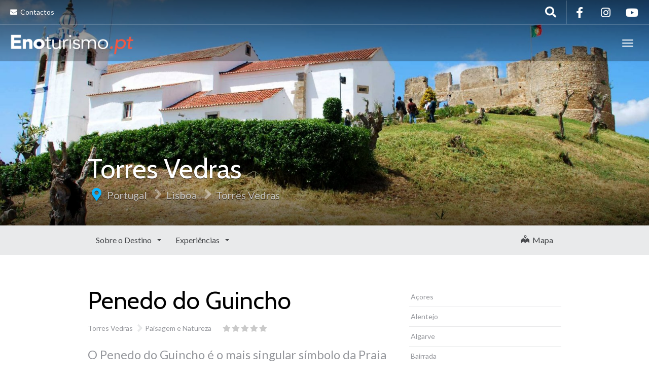

--- FILE ---
content_type: text/html; charset=UTF-8
request_url: https://enoturismo.pt/guia/penedo-do-guincho/
body_size: 12251
content:
<!DOCTYPE html>
<html lang="pt-PT" >
<head>
	<meta charset="UTF-8">
	<meta http-equiv="X-UA-Compatible" content="IE=edge">
	<meta name="viewport" content="width=device-width, initial-scale=1">
	<title>Penedo do Guincho &raquo; Enoturismo</title>
	<link rel="profile" href="https://gmpg.org/xfn/11">
	<link rel="pingback" href="https://enoturismo.pt/xmlrpc.php">
	<link rel="shortcut icon" href="https://enoturismo.pt/wp-content/uploads/2021/06/icone-enoturismo.png">
	<link rel="apple-touch-icon-precomposed" href="">
	<meta name='robots' content='index, follow, max-image-preview:large, max-snippet:-1, max-video-preview:-1' />
	<style>img:is([sizes="auto" i], [sizes^="auto," i]) { contain-intrinsic-size: 3000px 1500px }</style>
	
	<!-- This site is optimized with the Yoast SEO plugin v19.3 - https://yoast.com/wordpress/plugins/seo/ -->
	<link rel="canonical" href="https://enoturismo.pt/guia/penedo-do-guincho/" />
	<meta property="og:locale" content="pt_PT" />
	<meta property="og:type" content="article" />
	<meta property="og:title" content="Penedo do Guincho &raquo; Enoturismo" />
	<meta property="og:description" content="Na base possui uma fenda abobadada a qual é atravessada pelo mar. Durante as marés mais vazias, é possível atravessá-la a pé. Esta rocha icónica é um relevo residual deixado pela erosão marinha das formações geológicas das quais fazia parte e que pertenciam ao período Jurássico Superior." />
	<meta property="og:url" content="https://enoturismo.pt/guia/penedo-do-guincho/" />
	<meta property="og:site_name" content="Enoturismo" />
	<meta property="og:image" content="https://enoturismo.pt/wp-content/uploads/2021/07/Penedo-do-Guincho.jpg" />
	<meta property="og:image:width" content="1000" />
	<meta property="og:image:height" content="667" />
	<meta property="og:image:type" content="image/jpeg" />
	<meta name="twitter:card" content="summary_large_image" />
	<script type="application/ld+json" class="yoast-schema-graph">{"@context":"https://schema.org","@graph":[{"@type":"Organization","@id":"https://enoturismo.pt/#organization","name":"Enoturismo.pt","url":"https://enoturismo.pt/","sameAs":[],"logo":{"@type":"ImageObject","inLanguage":"pt-PT","@id":"https://enoturismo.pt/#/schema/logo/image/","url":"https://enoturismo.pt/wp-content/uploads/2021/02/homepage-vinhas-fozcoa-2000x1125px.jpg","contentUrl":"https://enoturismo.pt/wp-content/uploads/2021/02/homepage-vinhas-fozcoa-2000x1125px.jpg","width":2000,"height":1125,"caption":"Enoturismo.pt"},"image":{"@id":"https://enoturismo.pt/#/schema/logo/image/"}},{"@type":"WebSite","@id":"https://enoturismo.pt/#website","url":"https://enoturismo.pt/","name":"Enoturismo","description":"Diretório Nacional de Enoturismo","publisher":{"@id":"https://enoturismo.pt/#organization"},"potentialAction":[{"@type":"SearchAction","target":{"@type":"EntryPoint","urlTemplate":"https://enoturismo.pt/?s={search_term_string}"},"query-input":"required name=search_term_string"}],"inLanguage":"pt-PT"},{"@type":"ImageObject","inLanguage":"pt-PT","@id":"https://enoturismo.pt/guia/penedo-do-guincho/#primaryimage","url":"https://enoturismo.pt/wp-content/uploads/2021/07/Penedo-do-Guincho.jpg","contentUrl":"https://enoturismo.pt/wp-content/uploads/2021/07/Penedo-do-Guincho.jpg","width":1000,"height":667},{"@type":"WebPage","@id":"https://enoturismo.pt/guia/penedo-do-guincho/","url":"https://enoturismo.pt/guia/penedo-do-guincho/","name":"Penedo do Guincho &raquo; Enoturismo","isPartOf":{"@id":"https://enoturismo.pt/#website"},"primaryImageOfPage":{"@id":"https://enoturismo.pt/guia/penedo-do-guincho/#primaryimage"},"datePublished":"2021-07-14T14:50:14+00:00","dateModified":"2021-07-14T14:50:14+00:00","breadcrumb":{"@id":"https://enoturismo.pt/guia/penedo-do-guincho/#breadcrumb"},"inLanguage":"pt-PT","potentialAction":[{"@type":"ReadAction","target":["https://enoturismo.pt/guia/penedo-do-guincho/"]}]},{"@type":"BreadcrumbList","@id":"https://enoturismo.pt/guia/penedo-do-guincho/#breadcrumb","itemListElement":[{"@type":"ListItem","position":1,"name":"Início","item":"https://enoturismo.pt/"},{"@type":"ListItem","position":2,"name":"Penedo do Guincho"}]}]}</script>
	<!-- / Yoast SEO plugin. -->


<link rel='dns-prefetch' href='//cdnjs.cloudflare.com' />
<link rel='dns-prefetch' href='//maps.googleapis.com' />
<link rel='dns-prefetch' href='//fonts.googleapis.com' />
<link rel='dns-prefetch' href='//use.fontawesome.com' />
<link rel="alternate" type="application/rss+xml" title="Enoturismo &raquo; Feed" href="https://enoturismo.pt/feed/" />
<link rel="alternate" type="application/rss+xml" title="Enoturismo &raquo; Feed de comentários" href="https://enoturismo.pt/comments/feed/" />
<script type="text/javascript">
/* <![CDATA[ */
window._wpemojiSettings = {"baseUrl":"https:\/\/s.w.org\/images\/core\/emoji\/16.0.1\/72x72\/","ext":".png","svgUrl":"https:\/\/s.w.org\/images\/core\/emoji\/16.0.1\/svg\/","svgExt":".svg","source":{"concatemoji":"https:\/\/enoturismo.pt\/wp-includes\/js\/wp-emoji-release.min.js?ver=6.8.3"}};
/*! This file is auto-generated */
!function(s,n){var o,i,e;function c(e){try{var t={supportTests:e,timestamp:(new Date).valueOf()};sessionStorage.setItem(o,JSON.stringify(t))}catch(e){}}function p(e,t,n){e.clearRect(0,0,e.canvas.width,e.canvas.height),e.fillText(t,0,0);var t=new Uint32Array(e.getImageData(0,0,e.canvas.width,e.canvas.height).data),a=(e.clearRect(0,0,e.canvas.width,e.canvas.height),e.fillText(n,0,0),new Uint32Array(e.getImageData(0,0,e.canvas.width,e.canvas.height).data));return t.every(function(e,t){return e===a[t]})}function u(e,t){e.clearRect(0,0,e.canvas.width,e.canvas.height),e.fillText(t,0,0);for(var n=e.getImageData(16,16,1,1),a=0;a<n.data.length;a++)if(0!==n.data[a])return!1;return!0}function f(e,t,n,a){switch(t){case"flag":return n(e,"\ud83c\udff3\ufe0f\u200d\u26a7\ufe0f","\ud83c\udff3\ufe0f\u200b\u26a7\ufe0f")?!1:!n(e,"\ud83c\udde8\ud83c\uddf6","\ud83c\udde8\u200b\ud83c\uddf6")&&!n(e,"\ud83c\udff4\udb40\udc67\udb40\udc62\udb40\udc65\udb40\udc6e\udb40\udc67\udb40\udc7f","\ud83c\udff4\u200b\udb40\udc67\u200b\udb40\udc62\u200b\udb40\udc65\u200b\udb40\udc6e\u200b\udb40\udc67\u200b\udb40\udc7f");case"emoji":return!a(e,"\ud83e\udedf")}return!1}function g(e,t,n,a){var r="undefined"!=typeof WorkerGlobalScope&&self instanceof WorkerGlobalScope?new OffscreenCanvas(300,150):s.createElement("canvas"),o=r.getContext("2d",{willReadFrequently:!0}),i=(o.textBaseline="top",o.font="600 32px Arial",{});return e.forEach(function(e){i[e]=t(o,e,n,a)}),i}function t(e){var t=s.createElement("script");t.src=e,t.defer=!0,s.head.appendChild(t)}"undefined"!=typeof Promise&&(o="wpEmojiSettingsSupports",i=["flag","emoji"],n.supports={everything:!0,everythingExceptFlag:!0},e=new Promise(function(e){s.addEventListener("DOMContentLoaded",e,{once:!0})}),new Promise(function(t){var n=function(){try{var e=JSON.parse(sessionStorage.getItem(o));if("object"==typeof e&&"number"==typeof e.timestamp&&(new Date).valueOf()<e.timestamp+604800&&"object"==typeof e.supportTests)return e.supportTests}catch(e){}return null}();if(!n){if("undefined"!=typeof Worker&&"undefined"!=typeof OffscreenCanvas&&"undefined"!=typeof URL&&URL.createObjectURL&&"undefined"!=typeof Blob)try{var e="postMessage("+g.toString()+"("+[JSON.stringify(i),f.toString(),p.toString(),u.toString()].join(",")+"));",a=new Blob([e],{type:"text/javascript"}),r=new Worker(URL.createObjectURL(a),{name:"wpTestEmojiSupports"});return void(r.onmessage=function(e){c(n=e.data),r.terminate(),t(n)})}catch(e){}c(n=g(i,f,p,u))}t(n)}).then(function(e){for(var t in e)n.supports[t]=e[t],n.supports.everything=n.supports.everything&&n.supports[t],"flag"!==t&&(n.supports.everythingExceptFlag=n.supports.everythingExceptFlag&&n.supports[t]);n.supports.everythingExceptFlag=n.supports.everythingExceptFlag&&!n.supports.flag,n.DOMReady=!1,n.readyCallback=function(){n.DOMReady=!0}}).then(function(){return e}).then(function(){var e;n.supports.everything||(n.readyCallback(),(e=n.source||{}).concatemoji?t(e.concatemoji):e.wpemoji&&e.twemoji&&(t(e.twemoji),t(e.wpemoji)))}))}((window,document),window._wpemojiSettings);
/* ]]> */
</script>
<link rel='stylesheet' id='destinations-icons-css' href='https://enoturismo.pt/wp-content/plugins/destinations/assets/css/destinations-font.css?ver=6.8.3' type='text/css' media='all' />
<link rel='stylesheet' id='details-css-css' href='https://enoturismo.pt/wp-content/plugins/destinations/assets/css/destinations.css?ver=6.8.3' type='text/css' media='all' />
<link rel='stylesheet' id='font-awesome-css' href='//cdnjs.cloudflare.com/ajax/libs/font-awesome/4.7.0/css/font-awesome.min.css?ver=4.7.0' type='text/css' media='all' />
<style id='wp-emoji-styles-inline-css' type='text/css'>

	img.wp-smiley, img.emoji {
		display: inline !important;
		border: none !important;
		box-shadow: none !important;
		height: 1em !important;
		width: 1em !important;
		margin: 0 0.07em !important;
		vertical-align: -0.1em !important;
		background: none !important;
		padding: 0 !important;
	}
</style>
<link rel='stylesheet' id='wp-block-library-css' href='https://enoturismo.pt/wp-includes/css/dist/block-library/style.min.css?ver=6.8.3' type='text/css' media='all' />
<style id='classic-theme-styles-inline-css' type='text/css'>
/*! This file is auto-generated */
.wp-block-button__link{color:#fff;background-color:#32373c;border-radius:9999px;box-shadow:none;text-decoration:none;padding:calc(.667em + 2px) calc(1.333em + 2px);font-size:1.125em}.wp-block-file__button{background:#32373c;color:#fff;text-decoration:none}
</style>
<style id='global-styles-inline-css' type='text/css'>
:root{--wp--preset--aspect-ratio--square: 1;--wp--preset--aspect-ratio--4-3: 4/3;--wp--preset--aspect-ratio--3-4: 3/4;--wp--preset--aspect-ratio--3-2: 3/2;--wp--preset--aspect-ratio--2-3: 2/3;--wp--preset--aspect-ratio--16-9: 16/9;--wp--preset--aspect-ratio--9-16: 9/16;--wp--preset--color--black: #000000;--wp--preset--color--cyan-bluish-gray: #abb8c3;--wp--preset--color--white: #ffffff;--wp--preset--color--pale-pink: #f78da7;--wp--preset--color--vivid-red: #cf2e2e;--wp--preset--color--luminous-vivid-orange: #ff6900;--wp--preset--color--luminous-vivid-amber: #fcb900;--wp--preset--color--light-green-cyan: #7bdcb5;--wp--preset--color--vivid-green-cyan: #00d084;--wp--preset--color--pale-cyan-blue: #8ed1fc;--wp--preset--color--vivid-cyan-blue: #0693e3;--wp--preset--color--vivid-purple: #9b51e0;--wp--preset--gradient--vivid-cyan-blue-to-vivid-purple: linear-gradient(135deg,rgba(6,147,227,1) 0%,rgb(155,81,224) 100%);--wp--preset--gradient--light-green-cyan-to-vivid-green-cyan: linear-gradient(135deg,rgb(122,220,180) 0%,rgb(0,208,130) 100%);--wp--preset--gradient--luminous-vivid-amber-to-luminous-vivid-orange: linear-gradient(135deg,rgba(252,185,0,1) 0%,rgba(255,105,0,1) 100%);--wp--preset--gradient--luminous-vivid-orange-to-vivid-red: linear-gradient(135deg,rgba(255,105,0,1) 0%,rgb(207,46,46) 100%);--wp--preset--gradient--very-light-gray-to-cyan-bluish-gray: linear-gradient(135deg,rgb(238,238,238) 0%,rgb(169,184,195) 100%);--wp--preset--gradient--cool-to-warm-spectrum: linear-gradient(135deg,rgb(74,234,220) 0%,rgb(151,120,209) 20%,rgb(207,42,186) 40%,rgb(238,44,130) 60%,rgb(251,105,98) 80%,rgb(254,248,76) 100%);--wp--preset--gradient--blush-light-purple: linear-gradient(135deg,rgb(255,206,236) 0%,rgb(152,150,240) 100%);--wp--preset--gradient--blush-bordeaux: linear-gradient(135deg,rgb(254,205,165) 0%,rgb(254,45,45) 50%,rgb(107,0,62) 100%);--wp--preset--gradient--luminous-dusk: linear-gradient(135deg,rgb(255,203,112) 0%,rgb(199,81,192) 50%,rgb(65,88,208) 100%);--wp--preset--gradient--pale-ocean: linear-gradient(135deg,rgb(255,245,203) 0%,rgb(182,227,212) 50%,rgb(51,167,181) 100%);--wp--preset--gradient--electric-grass: linear-gradient(135deg,rgb(202,248,128) 0%,rgb(113,206,126) 100%);--wp--preset--gradient--midnight: linear-gradient(135deg,rgb(2,3,129) 0%,rgb(40,116,252) 100%);--wp--preset--font-size--small: 13px;--wp--preset--font-size--medium: 20px;--wp--preset--font-size--large: 36px;--wp--preset--font-size--x-large: 42px;--wp--preset--spacing--20: 0.44rem;--wp--preset--spacing--30: 0.67rem;--wp--preset--spacing--40: 1rem;--wp--preset--spacing--50: 1.5rem;--wp--preset--spacing--60: 2.25rem;--wp--preset--spacing--70: 3.38rem;--wp--preset--spacing--80: 5.06rem;--wp--preset--shadow--natural: 6px 6px 9px rgba(0, 0, 0, 0.2);--wp--preset--shadow--deep: 12px 12px 50px rgba(0, 0, 0, 0.4);--wp--preset--shadow--sharp: 6px 6px 0px rgba(0, 0, 0, 0.2);--wp--preset--shadow--outlined: 6px 6px 0px -3px rgba(255, 255, 255, 1), 6px 6px rgba(0, 0, 0, 1);--wp--preset--shadow--crisp: 6px 6px 0px rgba(0, 0, 0, 1);}:where(.is-layout-flex){gap: 0.5em;}:where(.is-layout-grid){gap: 0.5em;}body .is-layout-flex{display: flex;}.is-layout-flex{flex-wrap: wrap;align-items: center;}.is-layout-flex > :is(*, div){margin: 0;}body .is-layout-grid{display: grid;}.is-layout-grid > :is(*, div){margin: 0;}:where(.wp-block-columns.is-layout-flex){gap: 2em;}:where(.wp-block-columns.is-layout-grid){gap: 2em;}:where(.wp-block-post-template.is-layout-flex){gap: 1.25em;}:where(.wp-block-post-template.is-layout-grid){gap: 1.25em;}.has-black-color{color: var(--wp--preset--color--black) !important;}.has-cyan-bluish-gray-color{color: var(--wp--preset--color--cyan-bluish-gray) !important;}.has-white-color{color: var(--wp--preset--color--white) !important;}.has-pale-pink-color{color: var(--wp--preset--color--pale-pink) !important;}.has-vivid-red-color{color: var(--wp--preset--color--vivid-red) !important;}.has-luminous-vivid-orange-color{color: var(--wp--preset--color--luminous-vivid-orange) !important;}.has-luminous-vivid-amber-color{color: var(--wp--preset--color--luminous-vivid-amber) !important;}.has-light-green-cyan-color{color: var(--wp--preset--color--light-green-cyan) !important;}.has-vivid-green-cyan-color{color: var(--wp--preset--color--vivid-green-cyan) !important;}.has-pale-cyan-blue-color{color: var(--wp--preset--color--pale-cyan-blue) !important;}.has-vivid-cyan-blue-color{color: var(--wp--preset--color--vivid-cyan-blue) !important;}.has-vivid-purple-color{color: var(--wp--preset--color--vivid-purple) !important;}.has-black-background-color{background-color: var(--wp--preset--color--black) !important;}.has-cyan-bluish-gray-background-color{background-color: var(--wp--preset--color--cyan-bluish-gray) !important;}.has-white-background-color{background-color: var(--wp--preset--color--white) !important;}.has-pale-pink-background-color{background-color: var(--wp--preset--color--pale-pink) !important;}.has-vivid-red-background-color{background-color: var(--wp--preset--color--vivid-red) !important;}.has-luminous-vivid-orange-background-color{background-color: var(--wp--preset--color--luminous-vivid-orange) !important;}.has-luminous-vivid-amber-background-color{background-color: var(--wp--preset--color--luminous-vivid-amber) !important;}.has-light-green-cyan-background-color{background-color: var(--wp--preset--color--light-green-cyan) !important;}.has-vivid-green-cyan-background-color{background-color: var(--wp--preset--color--vivid-green-cyan) !important;}.has-pale-cyan-blue-background-color{background-color: var(--wp--preset--color--pale-cyan-blue) !important;}.has-vivid-cyan-blue-background-color{background-color: var(--wp--preset--color--vivid-cyan-blue) !important;}.has-vivid-purple-background-color{background-color: var(--wp--preset--color--vivid-purple) !important;}.has-black-border-color{border-color: var(--wp--preset--color--black) !important;}.has-cyan-bluish-gray-border-color{border-color: var(--wp--preset--color--cyan-bluish-gray) !important;}.has-white-border-color{border-color: var(--wp--preset--color--white) !important;}.has-pale-pink-border-color{border-color: var(--wp--preset--color--pale-pink) !important;}.has-vivid-red-border-color{border-color: var(--wp--preset--color--vivid-red) !important;}.has-luminous-vivid-orange-border-color{border-color: var(--wp--preset--color--luminous-vivid-orange) !important;}.has-luminous-vivid-amber-border-color{border-color: var(--wp--preset--color--luminous-vivid-amber) !important;}.has-light-green-cyan-border-color{border-color: var(--wp--preset--color--light-green-cyan) !important;}.has-vivid-green-cyan-border-color{border-color: var(--wp--preset--color--vivid-green-cyan) !important;}.has-pale-cyan-blue-border-color{border-color: var(--wp--preset--color--pale-cyan-blue) !important;}.has-vivid-cyan-blue-border-color{border-color: var(--wp--preset--color--vivid-cyan-blue) !important;}.has-vivid-purple-border-color{border-color: var(--wp--preset--color--vivid-purple) !important;}.has-vivid-cyan-blue-to-vivid-purple-gradient-background{background: var(--wp--preset--gradient--vivid-cyan-blue-to-vivid-purple) !important;}.has-light-green-cyan-to-vivid-green-cyan-gradient-background{background: var(--wp--preset--gradient--light-green-cyan-to-vivid-green-cyan) !important;}.has-luminous-vivid-amber-to-luminous-vivid-orange-gradient-background{background: var(--wp--preset--gradient--luminous-vivid-amber-to-luminous-vivid-orange) !important;}.has-luminous-vivid-orange-to-vivid-red-gradient-background{background: var(--wp--preset--gradient--luminous-vivid-orange-to-vivid-red) !important;}.has-very-light-gray-to-cyan-bluish-gray-gradient-background{background: var(--wp--preset--gradient--very-light-gray-to-cyan-bluish-gray) !important;}.has-cool-to-warm-spectrum-gradient-background{background: var(--wp--preset--gradient--cool-to-warm-spectrum) !important;}.has-blush-light-purple-gradient-background{background: var(--wp--preset--gradient--blush-light-purple) !important;}.has-blush-bordeaux-gradient-background{background: var(--wp--preset--gradient--blush-bordeaux) !important;}.has-luminous-dusk-gradient-background{background: var(--wp--preset--gradient--luminous-dusk) !important;}.has-pale-ocean-gradient-background{background: var(--wp--preset--gradient--pale-ocean) !important;}.has-electric-grass-gradient-background{background: var(--wp--preset--gradient--electric-grass) !important;}.has-midnight-gradient-background{background: var(--wp--preset--gradient--midnight) !important;}.has-small-font-size{font-size: var(--wp--preset--font-size--small) !important;}.has-medium-font-size{font-size: var(--wp--preset--font-size--medium) !important;}.has-large-font-size{font-size: var(--wp--preset--font-size--large) !important;}.has-x-large-font-size{font-size: var(--wp--preset--font-size--x-large) !important;}
:where(.wp-block-post-template.is-layout-flex){gap: 1.25em;}:where(.wp-block-post-template.is-layout-grid){gap: 1.25em;}
:where(.wp-block-columns.is-layout-flex){gap: 2em;}:where(.wp-block-columns.is-layout-grid){gap: 2em;}
:root :where(.wp-block-pullquote){font-size: 1.5em;line-height: 1.6;}
</style>
<link rel='stylesheet' id='fontawesome-css-6-css' href='https://enoturismo.pt/wp-content/plugins/wp-font-awesome/font-awesome/css/fontawesome-all.min.css?ver=1.7.8' type='text/css' media='all' />
<link rel='stylesheet' id='fontawesome-css-4-css' href='https://enoturismo.pt/wp-content/plugins/wp-font-awesome/font-awesome/css/v4-shims.min.css?ver=1.7.8' type='text/css' media='all' />
<link rel='stylesheet' id='parent-style-css' href='https://enoturismo.pt/wp-content/themes/parallelus-go-explore/style.css?ver=6.8.3' type='text/css' media='all' />
<link rel='stylesheet' id='owl-carousel-css' href='https://enoturismo.pt/wp-content/themes/enoturismo/assets/css/owl-carousel.css?ver=6.8.3' type='text/css' media='all' />
<link rel='stylesheet' id='theme-bootstrap-css' href='https://enoturismo.pt/wp-content/themes/enoturismo/assets/css/bootstrap.min.css?ver=6.8.3' type='text/css' media='all' />
<link rel='stylesheet' id='theme-style-css' href='https://enoturismo.pt/wp-content/themes/enoturismo/style.css?ver=6.8.3' type='text/css' media='all' />
<style id='theme-style-inline-css' type='text/css'>
body { font-family: Lato;font-weight: 600;font-size: 16px;color: #000000; }.guide-list-item .media-body .media-heading a, .page-box .entry-title, .card-details .card-title a, .icon-meta i { color: #000000; }h1, h2, h3, h4, h5, h6, .h1, .h2, .h3, .h4, .h5, .h6, .search-result .search-title, .widget-title { font-family: Cabin;font-weight: 400;color: #000000; }.comments-area{ border-top-style: solid;
border-top-width: 1px;
border-top-color: #e9eaeb;
margin-top: 5em;
}

body {
    font-weight: 300;
}

/* margem à direita dos icones do menu */

.fa-map-marker-alt:before {margin-right: 5px;}
.fa-camera:before {margin-right: 5px;}
.fa-wine-glass-alt:before {margin-right: 5px;}
.fa-user:before {margin-right: 3px;}
.fa-envelope:before {margin-right: 3px;}

/* altera a cor das letras do botão dos favoritos */
.cbxwpbkmarktrig-label {color: #666;}


/* FAVOTITOS - atribui caixa cinzenta nos directory items */
.cbxwpbkmarkwrap {
    width: 100%;
    margin-bottom: 3rem;
    padding-bottom: 10px;
    border-bottom-style: solid;
    border-bottom-width: 1px;
    border-bottom-color: #d9d9d9;
}
/* FAVOTITOS - atribui coração e margem de 10px*/
.cbxwpbkmarktrig:before {
   content: "";
    margin-right: 10px;
    vertical-align: middle;
    background: no-repeat url('https://enoturismo.letra-f.pt/wp-content/uploads/2021/02/heart.png') 0 0;
    background-size: cover;
    width: 18px;
    height: 18px;
    display: inline-block;
}
.cbxwpbkmarktrig-marked:before {
    background: no-repeat url('https://enoturismo.letra-f.pt/wp-content/uploads/2021/02/heart-solid.png') 0 0;
    background-size: cover;
}




/* BLOG - esconde a data no destaque do post na homepage */
body .blog-posts article .entry-meta .posted-on {
    display: none;
}
</style>
<link rel='stylesheet' id='theme-google-font-body-css' href='https://fonts.googleapis.com/css?family=Lato:600,600italic,700,700italic,400,400italic&#038;subset=latin,latin-ext' type='text/css' media='all' />
<link rel='stylesheet' id='theme-google-font-heading-css' href='https://fonts.googleapis.com/css?family=Cabin:400,400italic,600,600italic,700,700italic&#038;subset=latin,latin-ext' type='text/css' media='all' />
<link rel='stylesheet' id='font-awesome-official-css' href='https://use.fontawesome.com/releases/v5.15.2/css/all.css' type='text/css' media='all' integrity="sha384-vSIIfh2YWi9wW0r9iZe7RJPrKwp6bG+s9QZMoITbCckVJqGCCRhc+ccxNcdpHuYu" crossorigin="anonymous" />
<link rel='stylesheet' id='font-awesome-official-v4shim-css' href='https://use.fontawesome.com/releases/v5.15.2/css/v4-shims.css' type='text/css' media='all' integrity="sha384-1CjXmylX8++C7CVZORGA9EwcbYDfZV2D4Kl1pTm3hp2I/usHDafIrgBJNuRTDQ4f" crossorigin="anonymous" />
<style id='font-awesome-official-v4shim-inline-css' type='text/css'>
@font-face {
font-family: "FontAwesome";
font-display: block;
src: url("https://use.fontawesome.com/releases/v5.15.2/webfonts/fa-brands-400.eot"),
		url("https://use.fontawesome.com/releases/v5.15.2/webfonts/fa-brands-400.eot?#iefix") format("embedded-opentype"),
		url("https://use.fontawesome.com/releases/v5.15.2/webfonts/fa-brands-400.woff2") format("woff2"),
		url("https://use.fontawesome.com/releases/v5.15.2/webfonts/fa-brands-400.woff") format("woff"),
		url("https://use.fontawesome.com/releases/v5.15.2/webfonts/fa-brands-400.ttf") format("truetype"),
		url("https://use.fontawesome.com/releases/v5.15.2/webfonts/fa-brands-400.svg#fontawesome") format("svg");
}

@font-face {
font-family: "FontAwesome";
font-display: block;
src: url("https://use.fontawesome.com/releases/v5.15.2/webfonts/fa-solid-900.eot"),
		url("https://use.fontawesome.com/releases/v5.15.2/webfonts/fa-solid-900.eot?#iefix") format("embedded-opentype"),
		url("https://use.fontawesome.com/releases/v5.15.2/webfonts/fa-solid-900.woff2") format("woff2"),
		url("https://use.fontawesome.com/releases/v5.15.2/webfonts/fa-solid-900.woff") format("woff"),
		url("https://use.fontawesome.com/releases/v5.15.2/webfonts/fa-solid-900.ttf") format("truetype"),
		url("https://use.fontawesome.com/releases/v5.15.2/webfonts/fa-solid-900.svg#fontawesome") format("svg");
}

@font-face {
font-family: "FontAwesome";
font-display: block;
src: url("https://use.fontawesome.com/releases/v5.15.2/webfonts/fa-regular-400.eot"),
		url("https://use.fontawesome.com/releases/v5.15.2/webfonts/fa-regular-400.eot?#iefix") format("embedded-opentype"),
		url("https://use.fontawesome.com/releases/v5.15.2/webfonts/fa-regular-400.woff2") format("woff2"),
		url("https://use.fontawesome.com/releases/v5.15.2/webfonts/fa-regular-400.woff") format("woff"),
		url("https://use.fontawesome.com/releases/v5.15.2/webfonts/fa-regular-400.ttf") format("truetype"),
		url("https://use.fontawesome.com/releases/v5.15.2/webfonts/fa-regular-400.svg#fontawesome") format("svg");
unicode-range: U+F004-F005,U+F007,U+F017,U+F022,U+F024,U+F02E,U+F03E,U+F044,U+F057-F059,U+F06E,U+F070,U+F075,U+F07B-F07C,U+F080,U+F086,U+F089,U+F094,U+F09D,U+F0A0,U+F0A4-F0A7,U+F0C5,U+F0C7-F0C8,U+F0E0,U+F0EB,U+F0F3,U+F0F8,U+F0FE,U+F111,U+F118-F11A,U+F11C,U+F133,U+F144,U+F146,U+F14A,U+F14D-F14E,U+F150-F152,U+F15B-F15C,U+F164-F165,U+F185-F186,U+F191-F192,U+F1AD,U+F1C1-F1C9,U+F1CD,U+F1D8,U+F1E3,U+F1EA,U+F1F6,U+F1F9,U+F20A,U+F247-F249,U+F24D,U+F254-F25B,U+F25D,U+F267,U+F271-F274,U+F279,U+F28B,U+F28D,U+F2B5-F2B6,U+F2B9,U+F2BB,U+F2BD,U+F2C1-F2C2,U+F2D0,U+F2D2,U+F2DC,U+F2ED,U+F328,U+F358-F35B,U+F3A5,U+F3D1,U+F410,U+F4AD;
}
</style>
<script type="text/javascript" src="https://enoturismo.pt/wp-includes/js/jquery/jquery.min.js?ver=3.7.1" id="jquery-core-js"></script>
<script type="text/javascript" src="https://enoturismo.pt/wp-includes/js/jquery/jquery-migrate.min.js?ver=3.4.1" id="jquery-migrate-js"></script>
<!--[if lt IE 9]>
<script type="text/javascript" src="//cdnjs.cloudflare.com/ajax/libs/html5shiv/3.7.2/html5shiv-printshiv.min.js?ver=6.8.3" id="theme-html5shiv-js"></script>
<![endif]-->
<!--[if lt IE 9]>
<script type="text/javascript" src="//cdnjs.cloudflare.com/ajax/libs/respond.js/1.4.2/respond.min.js?ver=6.8.3" id="theme-respondjs-js"></script>
<![endif]-->
<script type="text/javascript" src="https://enoturismo.pt/wp-content/themes/enoturismo/assets/js/ie10-viewport-bug-workaround.js?ver=1" id="theme-ie10-viewport-bug-js"></script>
<script type="text/javascript" src="https://maps.googleapis.com/maps/api/js?v=3&amp;key=AIzaSyA8cJn-IPWYa0V-znaEjPPk033Os3cRJxk&amp;language=pt_PT&amp;ver=6.8.3" id="google-maps-js"></script>
<script type="text/javascript" src="https://enoturismo.pt/wp-content/plugins/destinations/assets/js/infobox.js?ver=6.8.3" id="info-box-js"></script>
<link rel="https://api.w.org/" href="https://enoturismo.pt/wp-json/" /><link rel="EditURI" type="application/rsd+xml" title="RSD" href="https://enoturismo.pt/xmlrpc.php?rsd" />
<meta name="generator" content="WordPress 6.8.3" />
<link rel='shortlink' href='https://enoturismo.pt/?p=2712' />
<link rel="alternate" type="application/json+oembed" href="https://enoturismo.pt/wp-json/oembed/1.0/embed?url=https%3A%2F%2Fenoturismo.pt%2Fguia%2Fpenedo-do-guincho%2F" />
<link rel="alternate" type="text/xml+oembed" href="https://enoturismo.pt/wp-json/oembed/1.0/embed?url=https%3A%2F%2Fenoturismo.pt%2Fguia%2Fpenedo-do-guincho%2F&#038;format=xml" />
<style type="text/css">.recentcomments a{display:inline !important;padding:0 !important;margin:0 !important;}</style><link rel='canonical' href='https://enoturismo.pt/guia/penedo-do-guincho/' />
</head>

<body data-rsssl=1 class="wp-singular travel-directory-template-default single single-travel-directory postid-2712 wp-theme-parallelus-go-explore wp-child-theme-enoturismo">
	
	<div id="top"></div>

	<!-- Navigation (main menu)
	================================================== -->
	<div class="navbar-wrapper">
		<header class="navbar navbar-default navbar-fixed-top" id="MainMenu" role="navigation">
			<div class="navbar-extra-top clearfix">
				<div class="navbar container-fluid">
					<ul id="menu-topo" class="nav navbar-nav navbar-left"><li id="menu-item-1112" class="menu-item menu-item-type-post_type menu-item-object-page menu-item-1112"><a href="https://enoturismo.pt/contactos/"><i class="fas fa-envelope" style="color: white"></i> Contactos</a></li>
</ul>					<div class="navbar-top-right">
													<ul class="nav navbar-nav navbar-right">
								<li><a href="https://www.facebook.com/ampvinho" target="_blank"><i class="fa fa-facebook fa-fw"></i></a></li><li><a href="https://www.instagram.com/rotasdosvinhosdeportugal/" target="_blank"><i class="fa fa-instagram fa-fw"></i></a></li><li><a href="https://www.youtube.com/user/ampvinho" target="_blank"><i class="fa fa-youtube fa-fw"></i></a></li>							</ul>
														<form class="navbar-form navbar-right navbar-search" role="search" method="get" action="https://enoturismo.pt/">
								<div class="form-group">
									<input type="text" class="form-control" placeholder="Pesquisa..." value="" name="s" title="Search for:">
								</div>
								<button type="submit" class="btn btn-default"><span class="fa fa-search"></span></button>
							</form>
												</div>
				</div>
			</div>
			
			<div class="container-fluid collapse-md" id="navbar-main-container">
				<div class="navbar-header">
					<a href="https://enoturismo.pt/" title="Enoturismo" rel="home" class="navbar-brand">
						<img src="https://enoturismo.pt/wp-content/uploads/2021/01/logo-enoturismo.png" alt="Enoturismo">					</a>
					<button class="navbar-toggle" type="button" data-toggle="collapse" data-target="#navbar-main">
						<span class="icon-bar"></span>
						<span class="icon-bar"></span>
						<span class="icon-bar"></span>
					</button>
				</div>
				
				<nav class="navbar-collapse collapse" id="navbar-main">
					<ul id="menu-menu-principal" class="nav navbar-nav navbar-right"><li id="menu-item-149" class="menu-item menu-item-type-custom menu-item-object-custom menu-item-has-children menu-item-149 dropdown show-on-hover"><a href="#" data-toggle="dropdown" class="dropdown-toggle" aria-haspopup="true"><i class="fas fa-map-marker-alt" style="color: white"></i> Regiões <span class="caret"></span></a>
<ul role="menu" class=" dropdown-menu">
	<li id="menu-item-150" class="menu-item menu-item-type-custom menu-item-object-custom menu-item-150"><a href="https://enoturismo.pt/destino/portugal/acores/">Açores</a></li>
	<li id="menu-item-151" class="menu-item menu-item-type-custom menu-item-object-custom menu-item-151"><a href="https://enoturismo.pt/destino/portugal/alentejo/">Alentejo</a></li>
	<li id="menu-item-152" class="menu-item menu-item-type-custom menu-item-object-custom menu-item-152"><a href="https://enoturismo.pt/destino/portugal/algarve/">Algarve</a></li>
	<li id="menu-item-173" class="menu-item menu-item-type-custom menu-item-object-custom menu-item-173"><a href="https://enoturismo.pt/destino/portugal/bairrada/">Bairrada</a></li>
	<li id="menu-item-174" class="menu-item menu-item-type-custom menu-item-object-custom menu-item-174"><a href="https://enoturismo.pt/destino/portugal/beira-interior/">Beira Interior</a></li>
	<li id="menu-item-175" class="menu-item menu-item-type-custom menu-item-object-custom menu-item-175"><a href="https://enoturismo.pt/destino/portugal/dao/">Dão</a></li>
	<li id="menu-item-172" class="menu-item menu-item-type-custom menu-item-object-custom menu-item-172"><a href="https://enoturismo.pt/destino/portugal/douro/">Douro</a></li>
	<li id="menu-item-176" class="menu-item menu-item-type-custom menu-item-object-custom menu-item-176"><a href="https://enoturismo.pt/destino/portugal/lisboa/">Lisboa</a></li>
	<li id="menu-item-177" class="menu-item menu-item-type-custom menu-item-object-custom menu-item-177"><a href="https://enoturismo.pt/destino/portugal/madeira/">Madeira</a></li>
	<li id="menu-item-153" class="menu-item menu-item-type-custom menu-item-object-custom menu-item-153"><a href="https://enoturismo.pt/destino/portugal/peninsula-de-setubal/">Península de Setúbal</a></li>
	<li id="menu-item-178" class="menu-item menu-item-type-custom menu-item-object-custom menu-item-178"><a href="https://enoturismo.pt/destino/portugal/tejo/">Tejo</a></li>
	<li id="menu-item-515" class="menu-item menu-item-type-custom menu-item-object-custom menu-item-515"><a href="https://enoturismo.pt/destino/portugal/tras-os-montes/">Trás-os-Montes</a></li>
	<li id="menu-item-171" class="menu-item menu-item-type-custom menu-item-object-custom menu-item-171"><a href="https://enoturismo.pt/destino/portugal/verdes/">Verdes</a></li>
</ul>
</li>
<li id="menu-item-49" class="menu-item menu-item-type-custom menu-item-object-custom menu-item-has-children menu-item-49 dropdown show-on-hover"><a href="#" data-toggle="dropdown" class="dropdown-toggle" aria-haspopup="true"><i class="fas fa-camera" style="color: white"></i> Experiências <span class="caret"></span></a>
<ul role="menu" class=" dropdown-menu">
	<li id="menu-item-179" class="menu-item menu-item-type-custom menu-item-object-custom menu-item-179"><a href="https://enoturismo.pt/diretorio/portugal/quintas-adegas-lagares/">Quintas, Adegas e Lagares</a></li>
	<li id="menu-item-180" class="menu-item menu-item-type-custom menu-item-object-custom menu-item-180"><a href="https://enoturismo.pt/diretorio/portugal/museus-vinho-cortica-azeite/">Museus do Vinho, Cortiça e Azeite</a></li>
	<li id="menu-item-181" class="menu-item menu-item-type-custom menu-item-object-custom menu-item-181"><a href="https://enoturismo.pt/diretorio/portugal/rotas-e-roteiros/">Rotas e Roteiros</a></li>
	<li id="menu-item-182" class="menu-item menu-item-type-custom menu-item-object-custom menu-item-182"><a href="https://enoturismo.pt/diretorio/portugal/sabores-a-mesa/">Sabores à Mesa</a></li>
	<li id="menu-item-184" class="menu-item menu-item-type-custom menu-item-object-custom menu-item-184"><a href="https://enoturismo.pt/diretorio/portugal/paisagem-e-natureza/">Paisagem e Natureza</a></li>
	<li id="menu-item-185" class="menu-item menu-item-type-custom menu-item-object-custom menu-item-185"><a href="https://enoturismo.pt/diretorio/portugal/feiras-e-eventos/">Feiras e Eventos</a></li>
	<li id="menu-item-261" class="menu-item menu-item-type-custom menu-item-object-custom menu-item-261"><a href="#">Itinerários IterVitis</a></li>
</ul>
</li>
<li id="menu-item-3304" class="menu-item menu-item-type-post_type menu-item-object-page menu-item-has-children menu-item-3304 dropdown show-on-hover"><a href="https://enoturismo.pt/semana-da-gastronomia-portuguesa/" data-toggle="dropdown" class="dropdown-toggle" aria-haspopup="true"><i class="fas fa-utensils" style="color: white"></i> Semana da Gastronomia Portuguesa <span class="caret"></span></a>
<ul role="menu" class=" dropdown-menu">
	<li id="menu-item-3504" class="menu-item menu-item-type-custom menu-item-object-custom menu-item-3504"><a href="https://enoturismo.pt/semana-da-gastronomia-portuguesa-2023/">Edição 2023</a></li>
	<li id="menu-item-3503" class="menu-item menu-item-type-custom menu-item-object-custom menu-item-3503"><a href="https://enoturismo.pt/semana-da-gastronomia-portuguesa/">Edição 2022</a></li>
</ul>
</li>
<li id="menu-item-1095" class="menu-item menu-item-type-post_type menu-item-object-page menu-item-1095"><a href="https://enoturismo.pt/sobre-nos/"><i class="fas fa-wine-glass-alt" style="color: white"></i> Sobre Nós</a></li>
</ul>				</nav>
			</div><!-- /.container-fluid -->
		</header>
	</div><!-- /.navbar-wrapper -->


	
<section class="hero small-hero" style="background-color:#6c6e73;background-image:url(https://enoturismo.pt/wp-content/uploads/2021/05/Castelo-de-Torres-Vedras-5-1613x1080.jpg);">
	
<div id="gmap_wrapper" style="position: absolute; bottom: 0; left: 0; width: 100%; height: 100%; -webkit-transition:all 0s linear; -moz-transition:all 0s linear; transition:all 0s linear; z-index:-1;" >
	<div id="map-canvas"  style="width: 100%; height: 100%;"></div>
</div>

	<div class="bg-overlay" style="position:relative;">
		<div class="container" style="" >

			<div class="intro-wrap">
							<h1 class="intro-title">Torres Vedras</h1>
								<ul class="breadcrumbs">
					<li class="no-arrow"><i class="icon fa fa-map-marker"></i></li>
					<li><a href="https://enoturismo.pt/destino/portugal/">Portugal</a></li><li><a href="https://enoturismo.pt/destino/portugal/lisboa/">Lisboa</a></li><li><a href="https://enoturismo.pt/destino/portugal/lisboa/torres-vedras/">Torres Vedras</a></li>				</ul>
							</div>
		</div>
	</div>
</section>


	
	
<!-- Sub Navigation
================================================== -->
<div class="sub-nav">
	<div class="navbar navbar-inverse affix-top" id="SubMenu">
		<div class="container">
			<!-- Sub Nav Title -->
			<div class="navbar-header">
				<a href="javascript:void(0)" class="navbar-brand scrollTop"> <i class="fa fa-fw fa-map-marker"></i><span></span></a>
				<input type="hidden" id="destination-the-title" value="Torres Vedras" />
				<button type="button" class="navbar-toggle collapsed" data-toggle="collapse" data-target="#navbar-sub">
					<span class="sr-only">Toggle navigation</span>
					<span class="icon-bar"></span>
					<span class="icon-bar"></span>
					<span class="icon-bar"></span>
				</button>
			</div>

			<nav class="navbar-collapse collapse" id="navbar-sub">
				<ul class="nav navbar-nav navbar-left">
									<li class="dropdown show-on-hover">
					<a href="#" class="dropdown-toggle" data-toggle="dropdown">Sobre o Destino <span class="caret"></span></a>
					<ul class="dropdown-menu" role="menu">
														<li><a href="https://enoturismo.pt/info/portugal/lisboa/torres-vedras/Territorio/">Território</a></li>
														<li><a href="https://enoturismo.pt/info/portugal/lisboa/torres-vedras/vinhos/">Vinhos</a></li>
														<li><a href="https://enoturismo.pt/info/portugal/lisboa/torres-vedras/gastronomia/">Gastronomia</a></li>
											</ul>
				</li>
							<li class="dropdown show-on-hover">
					<a href="https://enoturismo.pt/diretorio/torres-vedras/rotas-e-roteiros/" class="dropdown-toggle" data-toggle="dropdown">Experiências <span class="caret"></span></a>
					<ul class="dropdown-menu" role="menu">
													<li><a href="https://enoturismo.pt/diretorio/torres-vedras/rotas-e-roteiros/">Rotas e Roteiros</a></li>
													<li><a href="https://enoturismo.pt/diretorio/torres-vedras/sabores-a-mesa/">Sabores à Mesa</a></li>
													<li><a href="https://enoturismo.pt/diretorio/torres-vedras/paisagem-e-natureza/">Paisagem e Natureza</a></li>
													<li><a href="https://enoturismo.pt/diretorio/torres-vedras/feiras-e-eventos/">Feiras e Eventos</a></li>
													<li><a href="https://enoturismo.pt/diretorio/torres-vedras/semana-da-gastronomia-portuguesa-2022/">Semana da Gastronomia Portuguesa 2022</a></li>
											</ul>
				</li>
							</ul>
				<ul class="nav navbar-nav navbar-right">
					<!-- <li><a href="#"><i class="fa fa-fw fa-location-arrow"></i> Map</a></li> -->
					<!-- <li><a href="#" id="HeaderMapToggle"><i class="fa fa-fw fa-location-arrow"></i> Map</a></li> -->
											<li><a href="#" id="HeaderMapToggle" data-toggle="tooltip" title="Ver Destinos no Mapa"><i class="dest-icon-map-w-pin"></i>&nbsp; Mapa</a></li>
									</ul>
			</nav>
		</div> <!-- /.container -->
	</div>
</div><!-- /.sub-nav -->

	<!-- Main Section
	================================================== -->
	<section class="main">
		<div class="container">
			<div class="row">
									<div class="col-sm-12 col-fixed-content">

						<h1 class="page-title">Penedo do Guincho</h1>
												<ul class="breadcrumbs local-path">
							<li><a href="https://enoturismo.pt/destino/portugal/lisboa/torres-vedras/">Torres Vedras</a></li>
							<li class="no-arrow"><a href="https://enoturismo.pt/diretorio/torres-vedras/paisagem-e-natureza/">Paisagem e Natureza</a></li>
							<li class="no-arrow"> </li>
																<li class="no-arrow">
										<span class="rating rating-star">
											<div class="ratebox " data-id="-star" data-rating="0" data-state="rated"></div>
											<input type="hidden" class="rate-class"  value="fa fa-star">
											<input type="hidden" class="rate-color"  value="#fcbf07">
											<input type="hidden" class="rating-is-front"  value="true">
										</span>
									</li>
															</ul>

						<p class="lead">O Penedo do Guincho é o mais singular símbolo da Praia de Santa Cruz, formado por uma
imponente estrutura rochosa, com 30 metros de altura e cerca de 100 metros de
circunferência.</p>

						<div class="row">
							<div class="col-sm-12 col-lg-8">
								<figure class="entry-thumbnail">
									<p><img width="1000" height="667" src="https://enoturismo.pt/wp-content/uploads/2021/07/Penedo-do-Guincho.jpg" class="attachment-post-thumbnail size-post-thumbnail wp-post-image" alt="" decoding="async" fetchpriority="high" srcset="https://enoturismo.pt/wp-content/uploads/2021/07/Penedo-do-Guincho.jpg 1000w, https://enoturismo.pt/wp-content/uploads/2021/07/Penedo-do-Guincho-300x200.jpg 300w, https://enoturismo.pt/wp-content/uploads/2021/07/Penedo-do-Guincho-768x512.jpg 768w" sizes="(max-width: 1000px) 100vw, 1000px" /></p>								</figure>

																	<div class="hidden-lg">
										<aside class="snapshot">
											<h5>Mais informações</h5><p>https://www.visitetorresvedras.pt/locais/visitar/patrimonio-natural/penedo-doguincho</p>										</aside>
									</div>
									
								<div class="entry-content">
									<p class="p1">Na base possui uma fenda abobadada a qual é atravessada pelo mar. Durante as marés mais vazias, é possível atravessá-la a pé.</p>
<p class="p1">Esta rocha icónica é um relevo residual deixado pela erosão marinha das formações geológicas das quais fazia parte e que pertenciam ao período Jurássico Superior.</p>
								</div>
							</div>

															<div class="visible-lg-block col-lg-4">
									<aside class="snapshot">
										<h5>Mais informações</h5><p>https://www.visitetorresvedras.pt/locais/visitar/patrimonio-natural/penedo-doguincho</p>									</aside>
								</div>
								
						</div>

					</div>

					<div class="col-sm-12 col-fixed-sidebar">
						
<div class="sidebar-padder">
	<aside id="nav_menu-4" class="widget widget_nav_menu"><div class="menu-regioes-sidebar-menu-container"><ul id="menu-regioes-sidebar-menu" class="menu"><li id="menu-item-535" class="menu-item menu-item-type-custom menu-item-object-custom menu-item-535"><a href="https://enoturismo.pt/destino/portugal/acores/">Açores</a></li>
<li id="menu-item-536" class="menu-item menu-item-type-custom menu-item-object-custom menu-item-536"><a href="https://enoturismo.pt/destino/portugal/alentejo/">Alentejo</a></li>
<li id="menu-item-537" class="menu-item menu-item-type-custom menu-item-object-custom menu-item-537"><a href="https://enoturismo.pt/destino/portugal/algarve/">Algarve</a></li>
<li id="menu-item-538" class="menu-item menu-item-type-custom menu-item-object-custom menu-item-538"><a href="https://enoturismo.pt/destino/portugal/bairrada/">Bairrada</a></li>
<li id="menu-item-539" class="menu-item menu-item-type-custom menu-item-object-custom menu-item-539"><a href="https://enoturismo.pt/destino/portugal/beira-interior/">Beira Interior</a></li>
<li id="menu-item-540" class="menu-item menu-item-type-custom menu-item-object-custom menu-item-540"><a href="https://enoturismo.pt/destino/portugal/dao/">Dão</a></li>
<li id="menu-item-541" class="menu-item menu-item-type-custom menu-item-object-custom menu-item-541"><a href="https://enoturismo.pt/destino/portugal/douro/">Douro</a></li>
<li id="menu-item-542" class="menu-item menu-item-type-custom menu-item-object-custom menu-item-542"><a href="https://enoturismo.pt/destino/portugal/lisboa/">Lisboa</a></li>
<li id="menu-item-543" class="menu-item menu-item-type-custom menu-item-object-custom menu-item-543"><a href="https://enoturismo.pt/destino/portugal/madeira/">Madeira</a></li>
<li id="menu-item-544" class="menu-item menu-item-type-custom menu-item-object-custom menu-item-544"><a href="https://enoturismo.pt/destino/portugal/peninsula-de-setubal/">Península de Setúbal</a></li>
<li id="menu-item-545" class="menu-item menu-item-type-custom menu-item-object-custom menu-item-545"><a href="https://enoturismo.pt/destino/portugal/tejo/">Tejo</a></li>
<li id="menu-item-546" class="menu-item menu-item-type-custom menu-item-object-custom menu-item-546"><a href="https://enoturismo.pt/destino/portugal/tras-os-montes/">Trás-os-Montes</a></li>
<li id="menu-item-547" class="menu-item menu-item-type-custom menu-item-object-custom menu-item-547"><a href="https://enoturismo.pt/destino/portugal/verdes/">Verdes</a></li>
</ul></div></aside><aside id="search-5" class="widget widget_search"><form role="search" method="get" class="search-form form-inline" action="https://enoturismo.pt/">
	<div class="form-group">
		<input type="search" class="search-field form-control" placeholder="Pesquisa..." value="" name="s" title="Pesquisa...">
		<input type="submit" class="search-submit btn btn-default" value="Search">
	</div>
</form>
</aside></div><!-- close .sidebar-padder -->					</div><!-- /sidebar -->

				
			</div><!-- /.row -->
		</div>
	</section>


	 


	
	<footer id="footer">
		
			<section class="top-footer regular" style="background-color:#ffffff;">
				<div class="container">
					<div class="row">

						
												<div class="col-lg-12">
							<div class="footer-content-right">
								<p><img class="size-full wp-image-1024 alignleft" src="https://enoturismo.pt/wp-content/uploads/2021/06/rodape-AMPV.jpg" alt="" width="103" height="55" /> <img class="size-full wp-image-1025 alignleft" src="https://enoturismo.pt/wp-content/uploads/2021/06/rodape-ARVP.jpg" alt="" width="121" height="41" /><img class="size-full wp-image-1028 alignleft" src="https://enoturismo.pt/wp-content/uploads/2021/06/rodape-RECEVIN.jpg" alt="" width="89" height="52" /><img class="alignleft size-full wp-image-1026" src="https://enoturismo.pt/wp-content/uploads/2021/06/rodape-ITERVITIS.jpg" alt="" width="76" height="76" /><img class="size-full wp-image-1023 alignleft" src="https://enoturismo.pt/wp-content/uploads/2021/06/rodape-AMETUR.jpg" alt="" width="103" height="41" /><img class="size-full wp-image-1027 alignleft" src="https://enoturismo.pt/wp-content/uploads/2021/06/rodape-IVV.jpg" alt="" width="141" height="57" /><img class="size-full wp-image-1029 alignleft" src="https://enoturismo.pt/wp-content/uploads/2021/06/rodape-WIM.jpg" alt="" width="151" height="39" /></p>
							</div>
						</div>
						
					</div>
				</div>
			</section>

		
			<section class="sub-footer" style="background-color:#e9eaeb;">
				<div class="container">	
					<div class="row">
						<div class="col-xs-12">
							<p>© 2025 Enoturismo.pt . <a href="https://enoturismo.pt/destino/portugal/">Regiões</a> . <a href="https://enoturismo.pt/diretorio/portugal/quintas-adegas-lagares/">Experiências</a> . <a href="https://enoturismo.pt/sobre-nos/">Sobre Nós</a> . <a href="https://enoturismo.pt/contactos/">Contactos</a></p>
						</div>
					</div>
				</div>				
			</section>

		
	</footer>

	
<script type="speculationrules">
{"prefetch":[{"source":"document","where":{"and":[{"href_matches":"\/*"},{"not":{"href_matches":["\/wp-*.php","\/wp-admin\/*","\/wp-content\/uploads\/*","\/wp-content\/*","\/wp-content\/plugins\/*","\/wp-content\/themes\/enoturismo\/*","\/wp-content\/themes\/parallelus-go-explore\/*","\/*\\?(.+)"]}},{"not":{"selector_matches":"a[rel~=\"nofollow\"]"}},{"not":{"selector_matches":".no-prefetch, .no-prefetch a"}}]},"eagerness":"conservative"}]}
</script>
			<div class="infobox-wrapper" style="display:none;">
				<div class="infobox-destination">
					<div  id="infobox-destination[471]">
												<div class="infobox-destination-title">
							<a href="https://enoturismo.pt/guia/penedo-do-guincho/">Penedo do Guincho</a>
						</div>
													<div class="infobox-destination-ratings">
											<div class="rating-container">
				<span class="rating rating-star">
					<div class="ratebox " data-id="-star" data-rating="" data-state="rated"></div>
					<input type="hidden" class="rate-class"  value="fa fa-star">
					<input type="hidden" class="rate-color"  value="#fcbf07">
					<input type="hidden" class="rating-is-front"  value="true">
					<span class="infobox-value-rating"></span>
				</span>
			</div>
										</div>
																			<div class="infobox-destination-text">
								<p>O Penedo do Guincho é o mais singular símbolo da Praia de Santa Cruz, formado por&hellip;</p>
							</div>
											</div>
				</div>
			</div> <script type="text/javascript" src="https://enoturismo.pt/wp-content/plugins/destinations/assets/js/destinations.min.js?ver=6.8.3" id="details-script-js"></script>
<script type="text/javascript" src="https://enoturismo.pt/wp-content/themes/enoturismo/assets/js/theme-scripts.js?ver=1.0" id="theme-js-js"></script>
<script type="text/javascript" src="https://enoturismo.pt/wp-content/themes/enoturismo/assets/js/bootstrap.min.js?ver=1.0" id="theme-bootstrapjs-js"></script>
<script type="text/javascript" src="https://enoturismo.pt/wp-content/themes/enoturismo/assets/js/owl.carousel.min.js?ver=2.0.0-beta.2.4" id="owl-carousel-js"></script>
<script type="text/javascript" src="//cdnjs.cloudflare.com/ajax/libs/fitvids/1.1.0/jquery.fitvids.min.js?ver=1.1.0" id="fitvids-js"></script>
<script type="text/javascript" id="destination-maps-js-extra">
/* <![CDATA[ */
var destination_map_options = {"general_latitude":"39.1328913","general_longitude":"-9.383691","path":"https:\/\/enoturismo.pt\/wp-content\/plugins\/destinations\/assets\/images","pin_images":"map-pin.png","pin_directory_item":"2712","pin_current_dest_img":"map-pin.png","pin_current_dest":"2712","markers":"{\"471\":{\"latitude\":\"39.1328913\",\"longitude\":\"-9.383690999999999\",\"zoom\":\"10\",\"title\":\"Penedo do Guincho\",\"intro\":\"O Penedo do Guincho \\u00e9 o mais singular s\\u00edmbolo da Praia de Santa Cruz, formado por uma\\r\\nimponente estrutura rochosa, com 30 metros de altura e cerca de 100 metros de\\r\\ncircunfer\\u00eancia.\",\"link\":\"https:\\\/\\\/enoturismo.pt\\\/guia\\\/penedo-do-guincho\\\/\",\"rating\":\"\",\"ratings\":\"\\t\\t\\t<div class=\\\"rating-container\\\">\\n\\t\\t\\t\\t<span class=\\\"rating rating-star\\\">\\n\\t\\t\\t\\t\\t<div class=\\\"ratebox \\\" data-id=\\\"-star\\\" data-rating=\\\"\\\" data-state=\\\"rated\\\"><\\\/div>\\n\\t\\t\\t\\t\\t<input type=\\\"hidden\\\" class=\\\"rate-class\\\"  value=\\\"fa fa-star\\\">\\n\\t\\t\\t\\t\\t<input type=\\\"hidden\\\" class=\\\"rate-color\\\"  value=\\\"#fcbf07\\\">\\n\\t\\t\\t\\t\\t<input type=\\\"hidden\\\" class=\\\"rating-is-front\\\"  value=\\\"true\\\">\\n\\t\\t\\t\\t\\t<span class=\\\"infobox-value-rating\\\"><\\\/span>\\n\\t\\t\\t\\t<\\\/span>\\n\\t\\t\\t<\\\/div>\\n\\t\\t\\t\",\"show_directory_pins\":\"\",\"show_child_pins\":\"\",\"show_current_pin\":\"\"}}","info_on_click":"1","page_custom_zoom":"10","zoom_control":"1","zoom_scrollwheel":"","type":"ROADMAP","close_map":"close map","map_style":"[{\"featureType\":\"administrative.country\",\"elementType\":\"geometry.stroke\",\"stylers\":[{\"gamma\":\"2.0\"},{\"saturation\":\"0\"},{\"hue\":\"#ff0076\"},{\"lightness\":\"18\"}]},{\"featureType\":\"administrative.province\",\"elementType\":\"geometry.stroke\",\"stylers\":[{\"visibility\":\"simplified\"}]},{\"featureType\":\"landscape\",\"elementType\":\"all\",\"stylers\":[{\"saturation\":\"-10\"},{\"lightness\":\"42\"},{\"gamma\":1},{\"hue\":\"#ffcc00\"}]},{\"featureType\":\"landscape\",\"elementType\":\"geometry\",\"stylers\":[{\"lightness\":\"50\"},{\"gamma\":\"1.50\"}]},{\"featureType\":\"landscape.natural.terrain\",\"elementType\":\"all\",\"stylers\":[{\"hue\":\"#14ff00\"},{\"lightness\":\"-25\"},{\"gamma\":\"1\"},{\"saturation\":\"-80\"}]},{\"featureType\":\"poi\",\"elementType\":\"all\",\"stylers\":[{\"hue\":\"#9bff00\"},{\"saturation\":\"-55\"},{\"lightness\":\"60\"},{\"gamma\":\"1.90\"}]},{\"featureType\":\"road.highway\",\"elementType\":\"all\",\"stylers\":[{\"saturation\":\"-70\"},{\"lightness\":\"30\"},{\"gamma\":\"2.20\"},{\"visibility\":\"simplified\"},{\"hue\":\"#2d00ff\"}]},{\"featureType\":\"road.highway\",\"elementType\":\"labels.icon\",\"stylers\":[{\"lightness\":\"40\"},{\"saturation\":\"-30\"},{\"visibility\":\"off\"}]},{\"featureType\":\"road.arterial\",\"elementType\":\"all\",\"stylers\":[{\"saturation\":\"-40\"},{\"lightness\":51.19999999999999},{\"gamma\":1},{\"hue\":\"#ff0300\"}]},{\"featureType\":\"road.local\",\"elementType\":\"all\",\"stylers\":[{\"hue\":\"#FF0300\"},{\"saturation\":-100},{\"lightness\":52},{\"gamma\":1}]},{\"featureType\":\"water\",\"elementType\":\"all\",\"stylers\":[{\"saturation\":\"-15\"},{\"lightness\":\"0\"},{\"gamma\":1},{\"visibility\":\"simplified\"},{\"hue\":\"#0095ff\"}]}]"};
/* ]]> */
</script>
<script type="text/javascript" src="https://enoturismo.pt/wp-content/plugins/destinations/assets/js/maps.js?ver=1.0" id="destination-maps-js"></script>
<script type="text/javascript">if (typeof jQuery.fn.fitVids === "undefined") { document.write("<script src='https://enoturismo.pt/wp-content/themes/enoturismo/assets/js/jquery.fitvids.min.js'>\x3C/script>"); }</script> 
</body>
</html>

--- FILE ---
content_type: text/css
request_url: https://enoturismo.pt/wp-content/themes/enoturismo/style.css?ver=6.8.3
body_size: 196
content:
/*
Theme Name: Enoturismo
Description: Diretório Nacional de Enoturismo
Author: Sandro Filipe   
Template: parallelus-go-explore
Version: 1.0
Tags: one-column two-columns three-columns left-sidebar right-sidebar fixed-layout fluid-layout responsive-layout buddypress custom-menu editor-style featured-images flexible-header full-width-template sticky-post theme-options threaded-comments translation-ready
*/

--- FILE ---
content_type: application/javascript
request_url: https://enoturismo.pt/wp-content/plugins/destinations/assets/js/maps.js?ver=1.0
body_size: 1192
content:
var loc, map, used_markers;
var markers = jQuery.parseJSON(destination_map_options.markers) || [];
var pin_image = destination_map_options.path+'/'+destination_map_options.pin_images;
var pin_directory_item = destination_map_options.pin_directory_item;
var pin_current_dest_img = destination_map_options.path+'/'+destination_map_options.pin_current_dest_img;
var pin_current_dest = destination_map_options.pin_current_dest;
var close_image = destination_map_options.path+'/close.png';
loc = new google.maps.LatLng(destination_map_options.general_latitude, destination_map_options.general_longitude);
destInfoBoxes = newInfoBox();

function initializeDestinationMaps() {
	var used_markers = [];
	var mapOptions = {
		flat:false,
		noClear:false,
		zoom: parseInt(destination_map_options.page_custom_zoom),
		zoomControl: destination_map_options.zoom_control,
		scrollwheel: destination_map_options.zoom_scrollwheel,
		draggable: true,
		disableDoubleClickZoom: true,
		center: loc,
		mapTypeId: destination_map_options.type.toLowerCase(),
		streetViewControl:false,
		disableDefaultUI: true,
	};
	map = new google.maps.Map(document.getElementById('map-canvas'), mapOptions);


	if (destination_map_options.map_style !==''){
	   var styles = JSON.parse ( destination_map_options.map_style );
	   map.setOptions({styles: styles});
	}

	infoBox = destInfoBoxes; // newInfoBox();

	// Add markers and info boxes
	jQuery.each(markers, function( index, value ) {

		pinIcon = (index == pin_current_dest) ? pin_current_dest_img : pin_image;

		used_markers[index] = new google.maps.Marker({
			map: map,
			position: new google.maps.LatLng( value.latitude, value.longitude ),
			visible: true,
			icon: pinIcon
		});

		used_markers[index].destInfoBoxID = index; // set the infobox ID

		if(index == pin_directory_item) {
			loadInfoBox(used_markers[index], true);
		} else if(index == pin_current_dest) {
			loadInfoBox(used_markers[index], false);
		}

		// Assign click behavior to show infoBox
		if (destination_map_options.info_on_click) {
			google.maps.event.addListener(used_markers[index], 'click', function() {
				loadInfoBox(this, true);
			});
		}
	});

	// Save the marker data
	jQuery('body').data('map_markers', used_markers);

	// Trigger extras
	jQuery('body').trigger('after_destination_maps');

}

// Load the maps
if (typeof google === 'object' && typeof google.maps === 'object') {
	google.maps.event.addDomListener(window, 'load', initializeDestinationMaps);
}


// Map helper functions
// --------------------------------------------------------

// Create infobox object
function newInfoBox() {
	var myOptions = {
		disableAutoPan: true,
		maxWidth: 0,
		boxClass: "infobox-destination",
		alignBottom: false,
		pixelOffset: new google.maps.Size(32, -88),
		zIndex: null,
		closeBoxMargin: "-6px -6px -10px 0",
		closeBoxURL: close_image,
		infoBoxClearance: new google.maps.Size(1, 1),
		isHidden: false,
		pane: "floatPane",
		enableEventPropagation: false
	};

	// Create infoBox object
	var infoBox = new InfoBox(myOptions);

	return infoBox;
}

// Display infoBox
function loadInfoBox(element, show) {

	infoBox = destInfoBoxes;

	id = element.destInfoBoxID;
	map.panTo(element.getPosition());
	infoBox.setContent(document.getElementById("infobox-destination["+id+"]").innerHTML);
	if (show) {
		infoBox.open(map, element);
	}
}

